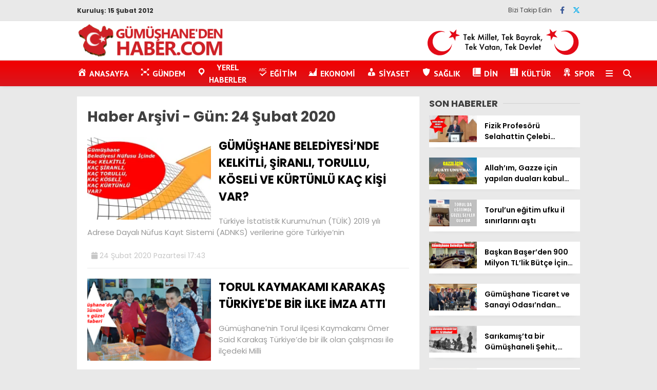

--- FILE ---
content_type: text/html; charset=UTF-8
request_url: https://gumushanedenhaber.com/esentools/hava-html?city=
body_size: 73
content:
<div class="havaKap">
	<div class="baslik"></div>
	<ul class="havaDurumu">
		<li class="bugun">
			<div class="hava-derece">
				<span class="b_ikon"><i class="wi wi-cloudy"></i></span>
				<span class="bugun_temp">10.1<span style="font-weight:400;">°</span></span>
			</div>
			<div class="weather-city">İstanbul</div>
		</li>
	</ul>
</div>
